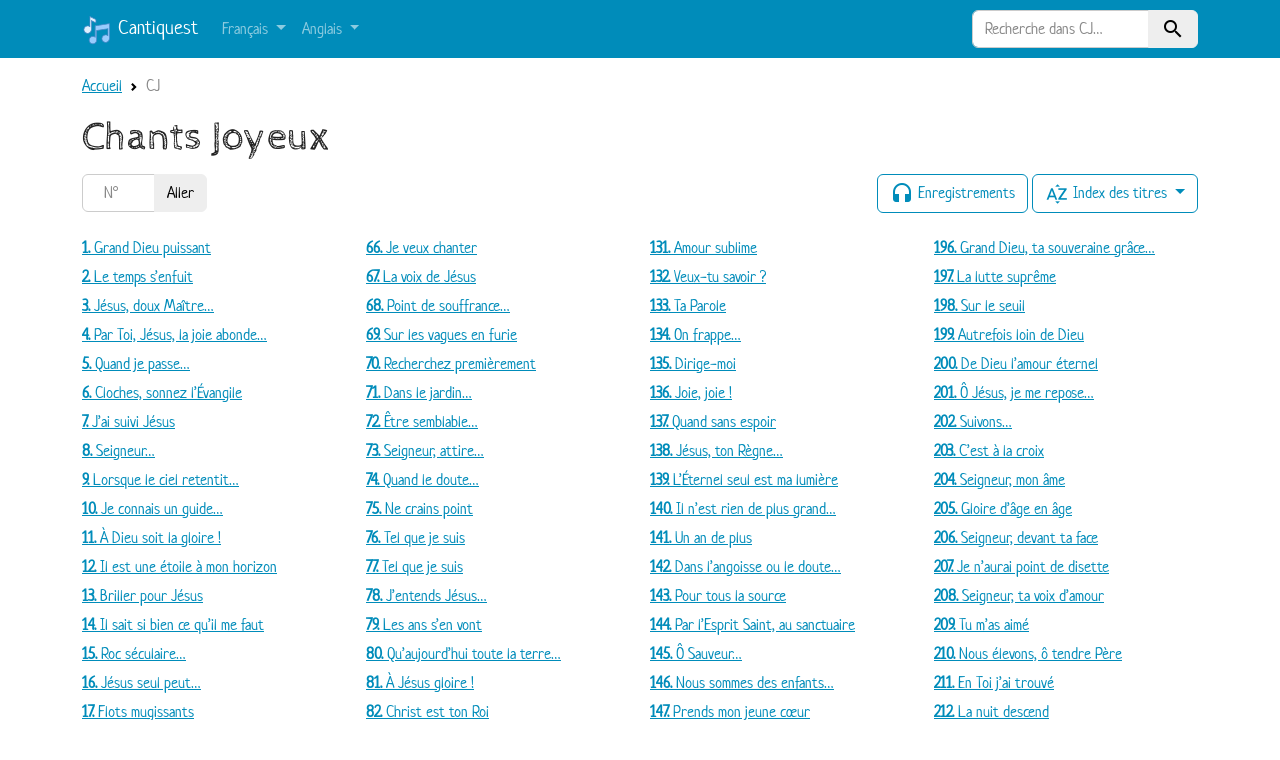

--- FILE ---
content_type: text/html; charset=utf-8
request_url: https://cantiques.yapper.fr/CJ/index.html
body_size: 7950
content:
<!DOCTYPE html>
<html lang="fr">

  <head>
    <meta charset="utf-8"/>
    <meta name="viewport" content="width=device-width, initial-scale=1"/>
    <title>CJ : Chants Joyeux</title>

    <link rel="stylesheet" href="/static/css/custom.css?v=2023-02-09"/>
    <link rel="search" type="application/opensearchdescription+xml" title="Cantiques" href="/opensearch/"/>
    <link rel="apple-touch-icon" href="/static/logo-180.png?v=2023-02-09" sizes="180x180"/>
    <link rel="icon" href="/static/logo.svg?v=2023-02-09" type="image/svg+xml"/>
    <link rel="mask-icon" href="/static/mask-icon.svg?v=2023-02-09" color="#007bff"/>
    <link rel="manifest" href="/manifest.json"/>

    <meta name="apple-mobile-web-app-title" content="Cantiquest"/>
    <meta name="application-name" content="Cantiquest"/>
    <meta name="theme-color" content="#008cba"/>
    <meta name="keywords" content="cantiquest cantiques hymnes spirituel Bible Dieu Jésus Christ paroles partitions MP3 PDF SVG MIDI KAR"/>

    
    
  </head>

  <body>

    
    <nav class="navbar navbar-expand-md navbar-dark bg-primary">
      <div class="container">
        <a class="navbar-brand" href="/">
          <img src="/static/logo.svg?v=2023-02-09" alt="" width="30" height="30" class="d-inline-block align-text-top"/>
          Cantiquest
        </a>
        <button class="navbar-toggler" type="button" data-bs-toggle="collapse" data-bs-target="#navbarHeader" aria-controls="navbarHeader" aria-expanded="false" aria-label="Toggle navigation">
          <span class="navbar-toggler-icon"></span>
        </button>
        <div class="collapse navbar-collapse" id="navbarHeader">
          <ul class="navbar-nav me-auto">
            
            <li class="nav-item dropdown">
              <a class="nav-link dropdown-toggle" href="#" role="button" data-bs-toggle="dropdown">
                Français
              </a>
              <div class="dropdown-menu">
                
                <a class="dropdown-item" href="/CtqCa/index.html">Cantiques Canadiens</a>
                
                <a class="dropdown-item" href="/CpE/index.html">Cantiques pour enfants</a>
                
                <a class="dropdown-item" href="/CGG1/index.html">Chants de grâce et de gloire I</a>
                
                <a class="dropdown-item" href="/CGG2/index.html">Chants de grâce et de gloire II</a>
                
                <a class="dropdown-item" href="/CV/index.html">Chants de Victoire</a>
                
                <a class="dropdown-item" href="/CJ/index.html">Chants Joyeux</a>
                
                <a class="dropdown-item" href="/HeC/index.html">Hymnes et Cantiques (1991)</a>
                
                <a class="dropdown-item" href="/LSM/index.html">Le Seigneur m’aime</a>
                
                <a class="dropdown-item" href="/VaM/index.html">Venez à Moi</a>
                
              </div>
            </li>
            
            <li class="nav-item dropdown">
              <a class="nav-link dropdown-toggle" href="#" role="button" data-bs-toggle="dropdown">
                Anglais
              </a>
              <div class="dropdown-menu">
                
                <a class="dropdown-item" href="/SSO/index.html">Original Spiritual Songs</a>
                
                <a class="dropdown-item" href="/SSN/index.html">New Spiritual Songs</a>
                
                <a class="dropdown-item" href="/SST/index.html">Spiritual Songs Traduits</a>
                
              </div>
            </li>
            
          </ul>
          <form class="form-lg-inline my-2 my-lg-0" method="get" action="/recherche/">
            <div class="row">
              <div class="col-12 input-group">
                <input type="search" class="form-control border-right-0" name="q" value="" placeholder="Recherche dans CJ…" autocomplete="off" maxlength="500"/>
                <input type="hidden" name="filter" value="CJ"/>
                <button class="btn btn-light border-left-0 bg-light" type="submit">
                  <span class="material-icons" data-nosnippet="" translate="no">search</span>
                </button>
              </div>
            </div>
          </form>
        </div>
      </div>
    </nav>

    <main class="container pt-3">

      
      <nav aria-label="breadcrumb">
        <ol class="breadcrumb d-none d-lg-flex">
          <li class="breadcrumb-item"><a href="/index.html">Accueil</a></li>
          
    <li class="breadcrumb-item active" aria-current="page">CJ</li>

        </ol>
      </nav>
      

      

      <section>
        
    <h1>Chants Joyeux</h1>

    <div class="d-flex justify-content-between align-items-start flex-wrap my-2">
        <form method="get" class="form-inline hymn-number-selector my-1">
            <div class="input-group">
                <input type="number" class="form-control text-center" placeholder="N°" name="n" min="1" max="260"/>
                <input type="submit" class="btn btn-secondary" value="Aller"/>
            </div>
        </form>

        <nav>
            <a href="/player/?filter=CJ" class="btn btn-outline-primary my-1" role="button" title="Enregistrements audio">
                <span class="material-icons" data-nosnippet="" translate="no">headset</span> Enregistrements
            </a>

            <a class="btn btn-outline-primary my-1 dropdown-toggle" href="#" role="button" data-bs-toggle="dropdown">
                <span class="material-icons" data-nosnippet="" translate="no">sort_by_alpha</span> Index des titres
            </a>
            <ul class="dropdown-menu">
                <li><a class="dropdown-item" href="/CJ/index_titres.html">Index des <strong>titres</strong></a></li>
                <li><a class="dropdown-item" href="/CJ/index_strophes.html">Index des <strong>strophes</strong></a></li>
                
            </ul>
        </nav>
    </div>

    <ul class="hymnlist list-unstyled my-3">
        
        <li>
            
            <a href="/CJ/CJ_001.html"><strong>1.</strong> Grand Dieu puissant</a>
            
        </li>
        
        <li>
            
            <a href="/CJ/CJ_002.html"><strong>2.</strong> Le temps s’enfuit</a>
            
        </li>
        
        <li>
            
            <a href="/CJ/CJ_003.html"><strong>3.</strong> Jésus, doux Maître…</a>
            
        </li>
        
        <li>
            
            <a href="/CJ/CJ_004.html"><strong>4.</strong> Par Toi, Jésus, la joie abonde…</a>
            
        </li>
        
        <li>
            
            <a href="/CJ/CJ_005.html"><strong>5.</strong> Quand je passe…</a>
            
        </li>
        
        <li>
            
            <a href="/CJ/CJ_006.html"><strong>6.</strong> Cloches, sonnez l’Évangile</a>
            
        </li>
        
        <li>
            
            <a href="/CJ/CJ_007.html"><strong>7.</strong> J’ai suivi Jésus</a>
            
        </li>
        
        <li>
            
            <a href="/CJ/CJ_008.html"><strong>8.</strong> Seigneur…</a>
            
        </li>
        
        <li>
            
            <a href="/CJ/CJ_009.html"><strong>9.</strong> Lorsque le ciel retentit…</a>
            
        </li>
        
        <li>
            
            <a href="/CJ/CJ_010.html"><strong>10.</strong> Je connais un guide…</a>
            
        </li>
        
        <li>
            
            <a href="/CJ/CJ_011.html"><strong>11.</strong> À Dieu soit la gloire !</a>
            
        </li>
        
        <li>
            
            <a href="/CJ/CJ_012.html"><strong>12.</strong> Il est une étoile à mon horizon</a>
            
        </li>
        
        <li>
            
            <a href="/CJ/CJ_013.html"><strong>13.</strong> Briller pour Jésus</a>
            
        </li>
        
        <li>
            
            <a href="/CJ/CJ_014.html"><strong>14.</strong> Il sait si bien ce qu’il me faut</a>
            
        </li>
        
        <li>
            
            <a href="/CJ/CJ_015.html"><strong>15.</strong> Roc séculaire…</a>
            
        </li>
        
        <li>
            
            <a href="/CJ/CJ_016.html"><strong>16.</strong> Jésus seul peut…</a>
            
        </li>
        
        <li>
            
            <a href="/CJ/CJ_017.html"><strong>17.</strong> Flots mugissants</a>
            
        </li>
        
        <li>
            
            <a href="/CJ/CJ_018.html"><strong>18.</strong> Du ciel bientôt</a>
            
        </li>
        
        <li>
            
            <a href="/CJ/CJ_019.html"><strong>19.</strong> Je connais un pays</a>
            
        </li>
        
        <li>
            
            <a href="/CJ/CJ_020.html"><strong>20.</strong> Ce que mon Sauveur me donne…</a>
            
        </li>
        
        <li>
            
            <a href="/CJ/CJ_021.html"><strong>21.</strong> Dans les jours</a>
            
        </li>
        
        <li>
            
            <a href="/CJ/CJ_022.html"><strong>22.</strong> Lorsqu’au réveil tu perds courage</a>
            
        </li>
        
        <li>
            
            <a href="/CJ/CJ_023.html"><strong>23.</strong> Quand écrasé</a>
            
        </li>
        
        <li>
            
            <a href="/CJ/CJ_024.html"><strong>24.</strong> Seigneur, tu sais…</a>
            
        </li>
        
        <li>
            
            <a href="/CJ/CJ_025.html"><strong>25.</strong> Meurtri pour moi</a>
            
        </li>
        
        <li>
            
            <a href="/CJ/CJ_026.html"><strong>26.</strong> En l’Éternel je me confie</a>
            
        </li>
        
        <li>
            
            <a href="/CJ/CJ_027.html"><strong>27.</strong> Quand je verrai mon Sauveur face à face</a>
            
        </li>
        
        <li>
            
            <a href="/CJ/CJ_028.html"><strong>28.</strong> La nuit vient</a>
            
        </li>
        
        <li>
            
            <a href="/CJ/CJ_029.html"><strong>29.</strong> Ô doux pays…</a>
            
        </li>
        
        <li>
            
            <a href="/CJ/CJ_030.html"><strong>30.</strong> Rien entre nous</a>
            
        </li>
        
        <li>
            
            <a href="/CJ/CJ_031.html"><strong>31.</strong> Jésus, nom suprême…</a>
            
        </li>
        
        <li>
            
            <a href="/CJ/CJ_032.html"><strong>32.</strong> Dirige-moi…</a>
            
        </li>
        
        <li>
            
            <a href="/CJ/CJ_033.html"><strong>33.</strong> Jésus mon espérance</a>
            
        </li>
        
        <li>
            
            <a href="/CJ/CJ_034.html"><strong>34.</strong> Laisse ta folie</a>
            
        </li>
        
        <li>
            
            <a href="/CJ/CJ_035.html"><strong>35.</strong> Christ appelle !</a>
            
        </li>
        
        <li>
            
            <a href="/CJ/CJ_036.html"><strong>36.</strong> Viens à Jésus</a>
            
        </li>
        
        <li>
            
            <a href="/CJ/CJ_037.html"><strong>37.</strong> C’est vers Toi…</a>
            
        </li>
        
        <li>
            
            <a href="/CJ/CJ_038.html"><strong>38.</strong> Pourquoi vivre sans Jésus ?</a>
            
        </li>
        
        <li>
            
            <a href="/CJ/CJ_039.html"><strong>39.</strong> Parfaite paix</a>
            
        </li>
        
        <li>
            
            <a href="/CJ/CJ_040.html"><strong>40.</strong> Ô Christ dont l’âme sympathise…</a>
            
        </li>
        
        <li>
            
            <a href="/CJ/CJ_041.html"><strong>41.</strong> Je me tiendrai</a>
            
        </li>
        
        <li>
            
            <a href="/CJ/CJ_042.html"><strong>42.</strong> Lorsque devant l’Agneau</a>
            
        </li>
        
        <li>
            
            <a href="/CJ/CJ_043.html"><strong>43.</strong> Que le chant divin résonne !</a>
            
        </li>
        
        <li>
            
            <a href="/CJ/CJ_044.html"><strong>44.</strong> Allons partout sur la terre…</a>
            
        </li>
        
        <li>
            
            <a href="/CJ/CJ_045.html"><strong>45.</strong> Dans le désert aride</a>
            
        </li>
        
        <li>
            
            <a href="/CJ/CJ_046.html"><strong>46.</strong> Quand sur la sombre route</a>
            
        </li>
        
        <li>
            
            <a href="/CJ/CJ_047.html"><strong>47.</strong> Au pied de ta sainte croix</a>
            
        </li>
        
        <li>
            
            <a href="/CJ/CJ_048.html"><strong>48.</strong> Humilié</a>
            
        </li>
        
        <li>
            
            <a href="/CJ/CJ_049.html"><strong>49.</strong> Repose ton âme dans la sainteté</a>
            
        </li>
        
        <li>
            
            <a href="/CJ/CJ_050.html"><strong>50.</strong> Je suis à toi</a>
            
        </li>
        
        <li>
            
            <a href="/CJ/CJ_051.html"><strong>51.</strong> Levez les yeux</a>
            
        </li>
        
        <li>
            
            <a href="/CJ/CJ_052.html"><strong>52.</strong> Ma route est noire</a>
            
        </li>
        
        <li>
            
            <a href="/CJ/CJ_053.html"><strong>53.</strong> Terrassé par la maladie</a>
            
        </li>
        
        <li>
            
            <a href="/CJ/CJ_054.html"><strong>54.</strong> Plus de pleurs…</a>
            
        </li>
        
        <li>
            
            <a href="/CJ/CJ_055.html"><strong>55.</strong> Vous qui pleurez</a>
            
        </li>
        
        <li>
            
            <a href="/CJ/CJ_056.html"><strong>56.</strong> Doucement, tendrement</a>
            
        </li>
        
        <li>
            
            <a href="/CJ/CJ_057.html"><strong>57.</strong> Réjouis-toi !</a>
            
        </li>
        
        <li>
            
            <a href="/CJ/CJ_058.html"><strong>58.</strong> Autrefois…</a>
            
        </li>
        
        <li>
            
            <a href="/CJ/CJ_059.html"><strong>59.</strong> Que devient mon enfant ?</a>
            
        </li>
        
        <li>
            
            <a href="/CJ/CJ_060.html"><strong>60.</strong> Pécheur, ton Dieu</a>
            
        </li>
        
        <li>
            
            <a href="/CJ/CJ_061.html"><strong>61.</strong> Veux-tu partager</a>
            
        </li>
        
        <li>
            
            <a href="/CJ/CJ_062.html"><strong>62.</strong> Viens m’apprendre à t’aimer</a>
            
        </li>
        
        <li>
            
            <a href="/CJ/CJ_063.html"><strong>63.</strong> Quelqu’un suit…</a>
            
        </li>
        
        <li>
            
            <a href="/CJ/CJ_064.html"><strong>64.</strong> Quand le doute</a>
            
        </li>
        
        <li>
            
            <a href="/CJ/CJ_065.html"><strong>65.</strong> Laisse-moi te parler</a>
            
        </li>
        
        <li>
            
            <a href="/CJ/CJ_066.html"><strong>66.</strong> Je veux chanter</a>
            
        </li>
        
        <li>
            
            <a href="/CJ/CJ_067.html"><strong>67.</strong> La voix de Jésus</a>
            
        </li>
        
        <li>
            
            <a href="/CJ/CJ_068.html"><strong>68.</strong> Point de souffrance…</a>
            
        </li>
        
        <li>
            
            <a href="/CJ/CJ_069.html"><strong>69.</strong> Sur les vagues en furie</a>
            
        </li>
        
        <li>
            
            <a href="/CJ/CJ_070.html"><strong>70.</strong> Recherchez premièrement</a>
            
        </li>
        
        <li>
            
            <a href="/CJ/CJ_071.html"><strong>71.</strong> Dans le jardin…</a>
            
        </li>
        
        <li>
            
            <a href="/CJ/CJ_072.html"><strong>72.</strong> Être semblable…</a>
            
        </li>
        
        <li>
            
            <a href="/CJ/CJ_073.html"><strong>73.</strong> Seigneur, attire…</a>
            
        </li>
        
        <li>
            
            <a href="/CJ/CJ_074.html"><strong>74.</strong> Quand le doute…</a>
            
        </li>
        
        <li>
            
            <a href="/CJ/CJ_075.html"><strong>75.</strong> Ne crains point</a>
            
        </li>
        
        <li>
            
            <a href="/CJ/CJ_076.html"><strong>76.</strong> Tel que je suis</a>
            
        </li>
        
        <li>
            
            <a href="/CJ/CJ_077.html"><strong>77.</strong> Tel que je suis</a>
            
        </li>
        
        <li>
            
            <a href="/CJ/CJ_078.html"><strong>78.</strong> J’entends Jésus…</a>
            
        </li>
        
        <li>
            
            <a href="/CJ/CJ_079.html"><strong>79.</strong> Les ans s’en vont</a>
            
        </li>
        
        <li>
            
            <a href="/CJ/CJ_080.html"><strong>80.</strong> Qu’aujourd’hui toute la terre…</a>
            
        </li>
        
        <li>
            
            <a href="/CJ/CJ_081.html"><strong>81.</strong> À Jésus gloire !</a>
            
        </li>
        
        <li>
            
            <a href="/CJ/CJ_082.html"><strong>82.</strong> Christ est ton Roi</a>
            
        </li>
        
        <li>
            
            <a href="/CJ/CJ_083.html"><strong>83.</strong> Tiens-toi près du Maître</a>
            
        </li>
        
        <li>
            
            <a href="/CJ/CJ_084.html"><strong>84.</strong> Toi, tu restes le même</a>
            
        </li>
        
        <li>
            
            <a href="/CJ/CJ_085.html"><strong>85.</strong> Ne crains rien</a>
            
        </li>
        
        <li>
            
            <a href="/CJ/CJ_086.html"><strong>86.</strong> Jésus te confie</a>
            
        </li>
        
        <li>
            
            <a href="/CJ/CJ_087.html"><strong>87.</strong> À moi, les cœurs braves !</a>
            
        </li>
        
        <li>
            
            <a href="/CJ/CJ_088.html"><strong>88.</strong> Tu m’as aimé, Seigneur !</a>
            
        </li>
        
        <li>
            
            <a href="/CJ/CJ_089.html"><strong>89.</strong> Quand le mal t’assaille</a>
            
        </li>
        
        <li>
            
            <a href="/CJ/CJ_090.html"><strong>90.</strong> Tu m’as sauvé !</a>
            
        </li>
        
        <li>
            
            <a href="/CJ/CJ_091.html"><strong>91.</strong> Jean trois seize</a>
            
        </li>
        
        <li>
            
            <a href="/CJ/CJ_092.html"><strong>92.</strong> Beau pays de lumière</a>
            
        </li>
        
        <li>
            
            <a href="/CJ/CJ_093.html"><strong>93.</strong> Tout joyeux…</a>
            
        </li>
        
        <li>
            
            <a href="/CJ/CJ_094.html"><strong>94.</strong> Plongé dans un bourbier</a>
            
        </li>
        
        <li>
            
            <a href="/CJ/CJ_095.html"><strong>95.</strong> Oh ! Quelle grâce infinie</a>
            
        </li>
        
        <li>
            
            <a href="/CJ/CJ_096.html"><strong>96.</strong> Blanc, plus blanc que neige</a>
            
        </li>
        
        <li>
            
            <a href="/CJ/CJ_097.html"><strong>97.</strong> Autour de moi…</a>
            
        </li>
        
        <li>
            
            <a href="/CJ/CJ_098.html"><strong>98.</strong> Dans ma misère et mon péché</a>
            
        </li>
        
        <li>
            
            <a href="/CJ/CJ_099.html"><strong>99.</strong> Entends-tu le chant joyeux</a>
            
        </li>
        
        <li>
            
            <a href="/CJ/CJ_100.html"><strong>100.</strong> Seigneur, dans ton sang…</a>
            
        </li>
        
        <li>
            
            <a href="/CJ/CJ_101.html"><strong>101.</strong> Jésus, je te suivrai…</a>
            
        </li>
        
        <li>
            
            <a href="/CJ/CJ_102.html"><strong>102.</strong> Je sais que Jésus…</a>
            
        </li>
        
        <li>
            
            <a href="/CJ/CJ_103.html"><strong>103.</strong> Jésus-Christ cherche une vie</a>
            
        </li>
        
        <li>
            
            <a href="/CJ/CJ_104.html"><strong>104.</strong> À Jésus je m’abandonne</a>
            
        </li>
        
        <li>
            
            <a href="/CJ/CJ_105.html"><strong>105.</strong> Lorsque dans ma souillure</a>
            
        </li>
        
        <li>
            
            <a href="/CJ/CJ_106.html"><strong>106.</strong> Rends ton Livre…</a>
            
        </li>
        
        <li>
            
            <a href="/CJ/CJ_107.html"><strong>107.</strong> Quelqu’un connaît…</a>
            
        </li>
        
        <li>
            
            <a href="/CJ/CJ_108.html"><strong>108.</strong> Quand dans votre vie</a>
            
        </li>
        
        <li>
            
            <a href="/CJ/CJ_109.html"><strong>109.</strong> J’ai quitté le ciel pour toi</a>
            
        </li>
        
        <li>
            
            <a href="/CJ/CJ_110.html"><strong>110.</strong> Il est un pardon</a>
            
        </li>
        
        <li>
            
            <a href="/CJ/CJ_111.html"><strong>111.</strong> Béni soit le lien</a>
            
        </li>
        
        <li>
            
            <a href="/CJ/CJ_112.html"><strong>112.</strong> Mon Sauveur</a>
            
        </li>
        
        <li>
            
            <a href="/CJ/CJ_113.html"><strong>113.</strong> Viens, mon âme…</a>
            
        </li>
        
        <li>
            
            <a href="/CJ/CJ_114.html"><strong>114.</strong> J’errais dans les sentiers</a>
            
        </li>
        
        <li>
            
            <a href="/CJ/CJ_115.html"><strong>115.</strong> Réveille-toi !</a>
            
        </li>
        
        <li>
            
            <a href="/CJ/CJ_116.html"><strong>116.</strong> Sauveur divin</a>
            
        </li>
        
        <li>
            
            <a href="/CJ/CJ_117.html"><strong>117.</strong> Mon Sauveur m’aime</a>
            
        </li>
        
        <li>
            
            <a href="/CJ/CJ_118.html"><strong>118.</strong> Viens avec confiance</a>
            
        </li>
        
        <li>
            
            <a href="/CJ/CJ_119.html"><strong>119.</strong> Autrefois sans joie</a>
            
        </li>
        
        <li>
            
            <a href="/CJ/CJ_120.html"><strong>120.</strong> Le Fils de Dieu</a>
            
        </li>
        
        <li>
            
            <a href="/CJ/CJ_121.html"><strong>121.</strong> Dieu sur notre chemin</a>
            
        </li>
        
        <li>
            
            <a href="/CJ/CJ_122.html"><strong>122.</strong> Soldat du chef glorieux</a>
            
        </li>
        
        <li>
            
            <a href="/CJ/CJ_123.html"><strong>123.</strong> Oh ! Parole admirable</a>
            
        </li>
        
        <li>
            
            <a href="/CJ/CJ_124.html"><strong>124.</strong> Oh ! Dis-moi comment</a>
            
        </li>
        
        <li>
            
            <a href="/CJ/CJ_125.html"><strong>125.</strong> Je veux te suivre…</a>
            
        </li>
        
        <li>
            
            <a href="/CJ/CJ_126.html"><strong>126.</strong> Ô grâce, grâce…</a>
            
        </li>
        
        <li>
            
            <a href="/CJ/CJ_127.html"><strong>127.</strong> Seigneur, que faut-il que je fasse ?</a>
            
        </li>
        
        <li>
            
            <a href="/CJ/CJ_128.html"><strong>128.</strong> À l’Agneau sur son trône</a>
            
        </li>
        
        <li>
            
            <a href="/CJ/CJ_129.html"><strong>129.</strong> Dieu promet en son Fils</a>
            
        </li>
        
        <li>
            
            <a href="/CJ/CJ_130.html"><strong>130.</strong> À Toi, mon Dieu, je me donne</a>
            
        </li>
        
        <li>
            
            <a href="/CJ/CJ_131.html"><strong>131.</strong> Amour sublime</a>
            
        </li>
        
        <li>
            
            <a href="/CJ/CJ_132.html"><strong>132.</strong> Veux-tu savoir ?</a>
            
        </li>
        
        <li>
            
            <a href="/CJ/CJ_133.html"><strong>133.</strong> Ta Parole</a>
            
        </li>
        
        <li>
            
            <a href="/CJ/CJ_134.html"><strong>134.</strong> On frappe…</a>
            
        </li>
        
        <li>
            
            <a href="/CJ/CJ_135.html"><strong>135.</strong> Dirige-moi</a>
            
        </li>
        
        <li>
            
            <a href="/CJ/CJ_136.html"><strong>136.</strong> Joie, joie !</a>
            
        </li>
        
        <li>
            
            <a href="/CJ/CJ_137.html"><strong>137.</strong> Quand sans espoir</a>
            
        </li>
        
        <li>
            
            <a href="/CJ/CJ_138.html"><strong>138.</strong> Jésus, ton Règne…</a>
            
        </li>
        
        <li>
            
            <a href="/CJ/CJ_139.html"><strong>139.</strong> L’Éternel seul est ma lumière</a>
            
        </li>
        
        <li>
            
            <a href="/CJ/CJ_140.html"><strong>140.</strong> Il n’est rien de plus grand…</a>
            
        </li>
        
        <li>
            
            <a href="/CJ/CJ_141.html"><strong>141.</strong> Un an de plus</a>
            
        </li>
        
        <li>
            
            <a href="/CJ/CJ_142.html"><strong>142.</strong> Dans l’angoisse ou le doute…</a>
            
        </li>
        
        <li>
            
            <a href="/CJ/CJ_143.html"><strong>143.</strong> Pour tous la source</a>
            
        </li>
        
        <li>
            
            <a href="/CJ/CJ_144.html"><strong>144.</strong> Par l’Esprit Saint, au sanctuaire</a>
            
        </li>
        
        <li>
            
            <a href="/CJ/CJ_145.html"><strong>145.</strong> Ô Sauveur…</a>
            
        </li>
        
        <li>
            
            <a href="/CJ/CJ_146.html"><strong>146.</strong> Nous sommes des enfants…</a>
            
        </li>
        
        <li>
            
            <a href="/CJ/CJ_147.html"><strong>147.</strong> Prends mon jeune cœur</a>
            
        </li>
        
        <li>
            
            <a href="/CJ/CJ_148.html"><strong>148.</strong> Livre saint…</a>
            
        </li>
        
        <li>
            
            <a href="/CJ/CJ_149.html"><strong>149.</strong> Quel grand secours</a>
            
        </li>
        
        <li>
            
            <a href="/CJ/CJ_150.html"><strong>150.</strong> Je ne sais pourquoi…</a>
            
        </li>
        
        <li>
            
            <a href="/CJ/CJ_151.html"><strong>151.</strong> Oui, c’est moi</a>
            
        </li>
        
        <li>
            
            <a href="/CJ/CJ_152.html"><strong>152.</strong> Deux mains pour servir</a>
            
        </li>
        
        <li>
            
            <a href="/CJ/CJ_153.html"><strong>153.</strong> Pourquoi ne pas répondre</a>
            
        </li>
        
        <li>
            
            <a href="/CJ/CJ_154.html"><strong>154.</strong> Ne crains rien</a>
            
        </li>
        
        <li>
            
            <a href="/CJ/CJ_155.html"><strong>155.</strong> Permets que je place</a>
            
        </li>
        
        <li>
            
            <a href="/CJ/CJ_156.html"><strong>156.</strong> Chantons, enfants…</a>
            
        </li>
        
        <li>
            
            <a href="/CJ/CJ_157.html"><strong>157.</strong> Mon seul appui</a>
            
        </li>
        
        <li>
            
            <a href="/CJ/CJ_158.html"><strong>158.</strong> Sur les collines éternelles</a>
            
        </li>
        
        <li>
            
            <a href="/CJ/CJ_159.html"><strong>159.</strong> Nous allons bon pas</a>
            
        </li>
        
        <li>
            
            <a href="/CJ/CJ_160.html"><strong>160.</strong> Sauvé de l’esclavage…</a>
            
        </li>
        
        <li>
            
            <a href="/CJ/CJ_161.html"><strong>161.</strong> Faible et tremblante</a>
            
        </li>
        
        <li>
            
            <a href="/CJ/CJ_162.html"><strong>162.</strong> Priez, priez…</a>
            
        </li>
        
        <li>
            
            <a href="/CJ/CJ_163.html"><strong>163.</strong> Seigneur, souvent je succombe…</a>
            
        </li>
        
        <li>
            
            <a href="/CJ/CJ_164.html"><strong>164.</strong> Soyons de vaillants soldats !</a>
            
        </li>
        
        <li>
            
            <a href="/CJ/CJ_165.html"><strong>165.</strong> Hier, aujourd’hui…</a>
            
        </li>
        
        <li>
            
            <a href="/CJ/CJ_166.html"><strong>166.</strong> Tu payas mon salut</a>
            
        </li>
        
        <li>
            
            <a href="/CJ/CJ_167.html"><strong>167.</strong> Pour qui la mort…</a>
            
        </li>
        
        <li>
            
            <a href="/CJ/CJ_168.html"><strong>168.</strong> D’un Père tendre et bon</a>
            
        </li>
        
        <li>
            
            <a href="/CJ/CJ_169.html"><strong>169.</strong> Jésus-Christ est vivant !</a>
            
        </li>
        
        <li>
            
            <a href="/CJ/CJ_170.html"><strong>170.</strong> As-tu compté</a>
            
        </li>
        
        <li>
            
            <a href="/CJ/CJ_171.html"><strong>171.</strong> C’est un rempart</a>
            
        </li>
        
        <li>
            
            <a href="/CJ/CJ_172.html"><strong>172.</strong> Frères, priez !</a>
            
        </li>
        
        <li>
            
            <a href="/CJ/CJ_173.html"><strong>173.</strong> Que faut-il faire</a>
            
        </li>
        
        <li>
            
            <a href="/CJ/CJ_174.html"><strong>174.</strong> Sur les pas</a>
            
        </li>
        
        <li>
            
            <a href="/CJ/CJ_175.html"><strong>175.</strong> Rien ne trouble le silence</a>
            
        </li>
        
        <li>
            
            <a href="/CJ/CJ_176.html"><strong>176.</strong> Chacun ici-bas</a>
            
        </li>
        
        <li>
            
            <a href="/CJ/CJ_177.html"><strong>177.</strong> Quelqu’un murmure…</a>
            
        </li>
        
        <li>
            
            <a href="/CJ/CJ_178.html"><strong>178.</strong> Quand le Sauveur…</a>
            
        </li>
        
        <li>
            
            <a href="/CJ/CJ_179.html"><strong>179.</strong> Jésus m’appelle</a>
            
        </li>
        
        <li>
            
            <a href="/CJ/CJ_180.html"><strong>180.</strong> Pécheur, je voudrais te guérir</a>
            
        </li>
        
        <li>
            
            <a href="/CJ/CJ_181.html"><strong>181.</strong> J’ai trouvé Jésus</a>
            
        </li>
        
        <li>
            
            <a href="/CJ/CJ_182.html"><strong>182.</strong> Un chant descend</a>
            
        </li>
        
        <li>
            
            <a href="/CJ/CJ_183.html"><strong>183.</strong> Levez vos fronts courbés</a>
            
        </li>
        
        <li>
            
            <a href="/CJ/CJ_184.html"><strong>184.</strong> Ne crains rien !</a>
            
        </li>
        
        <li>
            
            <a href="/CJ/CJ_185.html"><strong>185.</strong> Tiens dans ta main…</a>
            
        </li>
        
        <li>
            
            <a href="/CJ/CJ_186.html"><strong>186.</strong> Servez toujours l’Éternel avec joie</a>
            
        </li>
        
        <li>
            
            <a href="/CJ/CJ_187.html"><strong>187.</strong> Ô Christ, éternel Rocher</a>
            
        </li>
        
        <li>
            
            <a href="/CJ/CJ_188.html"><strong>188.</strong> Jérusalem, cité de Dieu</a>
            
        </li>
        
        <li>
            
            <a href="/CJ/CJ_189.html"><strong>189.</strong> Chantons du Seigneur</a>
            
        </li>
        
        <li>
            
            <a href="/CJ/CJ_190.html"><strong>190.</strong> Levons-nous</a>
            
        </li>
        
        <li>
            
            <a href="/CJ/CJ_191.html"><strong>191.</strong> Regarde, ô cœur troublé</a>
            
        </li>
        
        <li>
            
            <a href="/CJ/CJ_192.html"><strong>192.</strong> Devant la Croix</a>
            
        </li>
        
        <li>
            
            <a href="/CJ/CJ_193.html"><strong>193.</strong> Brillante étoile</a>
            
        </li>
        
        <li>
            
            <a href="/CJ/CJ_194.html"><strong>194.</strong> Sur cette terre aride…</a>
            
        </li>
        
        <li>
            
            <a href="/CJ/CJ_195.html"><strong>195.</strong> Jésus quitta le trône</a>
            
        </li>
        
        <li>
            
            <a href="/CJ/CJ_196.html"><strong>196.</strong> Grand Dieu, ta souveraine grâce…</a>
            
        </li>
        
        <li>
            
            <a href="/CJ/CJ_197.html"><strong>197.</strong> La lutte suprême</a>
            
        </li>
        
        <li>
            
            <a href="/CJ/CJ_198.html"><strong>198.</strong> Sur le seuil</a>
            
        </li>
        
        <li>
            
            <a href="/CJ/CJ_199.html"><strong>199.</strong> Autrefois loin de Dieu</a>
            
        </li>
        
        <li>
            
            <a href="/CJ/CJ_200.html"><strong>200.</strong> De Dieu l’amour éternel</a>
            
        </li>
        
        <li>
            
            <a href="/CJ/CJ_201.html"><strong>201.</strong> Ô Jésus, je me repose…</a>
            
        </li>
        
        <li>
            
            <a href="/CJ/CJ_202.html"><strong>202.</strong> Suivons…</a>
            
        </li>
        
        <li>
            
            <a href="/CJ/CJ_203.html"><strong>203.</strong> C’est à la croix</a>
            
        </li>
        
        <li>
            
            <a href="/CJ/CJ_204.html"><strong>204.</strong> Seigneur, mon âme</a>
            
        </li>
        
        <li>
            
            <a href="/CJ/CJ_205.html"><strong>205.</strong> Gloire d’âge en âge</a>
            
        </li>
        
        <li>
            
            <a href="/CJ/CJ_206.html"><strong>206.</strong> Seigneur, devant ta face</a>
            
        </li>
        
        <li>
            
            <a href="/CJ/CJ_207.html"><strong>207.</strong> Je n’aurai point de disette</a>
            
        </li>
        
        <li>
            
            <a href="/CJ/CJ_208.html"><strong>208.</strong> Seigneur, ta voix d’amour</a>
            
        </li>
        
        <li>
            
            <a href="/CJ/CJ_209.html"><strong>209.</strong> Tu m’as aimé</a>
            
        </li>
        
        <li>
            
            <a href="/CJ/CJ_210.html"><strong>210.</strong> Nous élevons, ô tendre Père</a>
            
        </li>
        
        <li>
            
            <a href="/CJ/CJ_211.html"><strong>211.</strong> En Toi j’ai trouvé</a>
            
        </li>
        
        <li>
            
            <a href="/CJ/CJ_212.html"><strong>212.</strong> La nuit descend</a>
            
        </li>
        
        <li>
            
            <a href="/CJ/CJ_213.html"><strong>213.</strong> Seigneur, que n’ai-je mille voix !</a>
            
        </li>
        
        <li>
            
            <a href="/CJ/CJ_214.html"><strong>214.</strong> Je vogue en pleine mer</a>
            
        </li>
        
        <li>
            
            <a href="/CJ/CJ_215.html"><strong>215.</strong> Jésus, ô nom qui surpasse</a>
            
        </li>
        
        <li>
            
            <a href="/CJ/CJ_216.html"><strong>216.</strong> Dieu plein de tendresse</a>
            
        </li>
        
        <li>
            
            <a href="/CJ/CJ_217.html"><strong>217.</strong> L’horizon se colore</a>
            
        </li>
        
        <li>
            
            <a href="/CJ/CJ_218.html"><strong>218.</strong> Espère en Dieu</a>
            
        </li>
        
        <li>
            
            <a href="/CJ/CJ_219.html"><strong>219.</strong> Viens, ô cœur désolé</a>
            
        </li>
        
        <li>
            
            <a href="/CJ/CJ_220.html"><strong>220.</strong> Qu’il est doux !</a>
            
        </li>
        
        <li>
            
            <a href="/CJ/CJ_221.html"><strong>221.</strong> Venez à Celui qui pardonne</a>
            
        </li>
        
        <li>
            
            <a href="/CJ/CJ_222.html"><strong>222.</strong> Lève-toi, vaillante armée !</a>
            
        </li>
        
        <li>
            
            <a href="/CJ/CJ_223.html"><strong>223.</strong> De la Croix</a>
            
        </li>
        
        <li>
            
            <a href="/CJ/CJ_224.html"><strong>224.</strong> Viens à Jésus</a>
            
        </li>
        
        <li>
            
            <a href="/CJ/CJ_225.html"><strong>225.</strong> L’histoire de Jésus</a>
            
        </li>
        
        <li>
            
            <a href="/CJ/CJ_226.html"><strong>226.</strong> D’un saint désir</a>
            
        </li>
        
        <li>
            
            <a href="/CJ/CJ_227.html"><strong>227.</strong> Vivre à deux</a>
            
        </li>
        
        <li>
            
            <a href="/CJ/CJ_228.html"><strong>228.</strong> Des hauts lieux</a>
            
        </li>
        
        <li>
            
            <a href="/CJ/CJ_229.html"><strong>229.</strong> Dans ce beau jour de fête</a>
            
        </li>
        
        <li>
            
            <a href="/CJ/CJ_230.html"><strong>230.</strong> Daigne bénir</a>
            
        </li>
        
        <li>
            
            <a href="/CJ/CJ_231.html"><strong>231.</strong> Ô Seigneur</a>
            
        </li>
        
        <li>
            
            <a href="/CJ/CJ_232.html"><strong>232.</strong> Toi qui souffres</a>
            
        </li>
        
        <li>
            
            <a href="/CJ/CJ_233.html"><strong>233.</strong> Lève-toi !</a>
            
        </li>
        
        <li>
            
            <a href="/CJ/CJ_234.html"><strong>234.</strong> On n’a de vrai bonheur</a>
            
        </li>
        
        <li>
            
            <a href="/CJ/CJ_235.html"><strong>235.</strong> Venons au pied du Calvaire</a>
            
        </li>
        
        <li>
            
            <a href="/CJ/CJ_236.html"><strong>236.</strong> Écoute, Église</a>
            
        </li>
        
        <li>
            
            <a href="/CJ/CJ_237.html"><strong>237.</strong> La Croix se dresse</a>
            
        </li>
        
        <li>
            
            <a href="/CJ/CJ_238.html"><strong>238.</strong> Vers le Ciel, vers la Patrie</a>
            
        </li>
        
        <li>
            
            <a href="/CJ/CJ_239.html"><strong>239.</strong> C’est là-haut</a>
            
        </li>
        
        <li>
            
            <a href="/CJ/CJ_240.html"><strong>240.</strong> Peuple en exil</a>
            
        </li>
        
        <li>
            
            <a href="/CJ/CJ_241.html"><strong>241.</strong> C’est vers la cime</a>
            
        </li>
        
        <li>
            
            <a href="/CJ/CJ_242.html"><strong>242.</strong> Ô Dieu, toi dont l’amour</a>
            
        </li>
        
        <li>
            
            <a href="/CJ/CJ_243.html"><strong>243.</strong> Alléluia !</a>
            
        </li>
        
        <li>
            
            <a href="/CJ/CJ_244.html"><strong>244.</strong> Autrefois</a>
            
        </li>
        
        <li>
            
            <a href="/CJ/CJ_245.html"><strong>245.</strong> Ah ! Si ton sang</a>
            
        </li>
        
        <li>
            
            <a href="/CJ/CJ_246.html"><strong>246.</strong> Je t’ai suivi</a>
            
        </li>
        
        <li>
            
            <a href="/CJ/CJ_247.html"><strong>247.</strong> Ton regard est sur moi</a>
            
        </li>
        
        <li>
            
            <a href="/CJ/CJ_248.html"><strong>248.</strong> C’est l’heure…</a>
            
        </li>
        
        <li>
            
            <a href="/CJ/CJ_249.html"><strong>249.</strong> Ah ! Sous ton rire</a>
            
        </li>
        
        <li>
            
            <a href="/CJ/CJ_250.html"><strong>250.</strong> Jésus vit !</a>
            
        </li>
        
        <li>
            
            <a href="/CJ/CJ_251.html"><strong>251.</strong> Sur le seuil</a>
            
        </li>
        
        <li>
            
            <a href="/CJ/CJ_252.html"><strong>252.</strong> J’étais perdu</a>
            
        </li>
        
        <li>
            
            <a href="/CJ/CJ_253.html"><strong>253.</strong> Ô Fils de Dieu</a>
            
        </li>
        
        <li>
            
            <a href="/CJ/CJ_254.html"><strong>254.</strong> Dans mon âme un beau soleil brille</a>
            
        </li>
        
        <li>
            
            <a href="/CJ/CJ_255.html"><strong>255.</strong> Du haut du ciel</a>
            
        </li>
        
        <li>
            
            <a href="/CJ/CJ_256.html"><strong>256.</strong> Quelle est douce à nos cœurs !</a>
            
        </li>
        
        <li>
            
            <a href="/CJ/CJ_257.html"><strong>257.</strong> Voici Noël, ô douce nuit !</a>
            
        </li>
        
        <li>
            
            <a href="/CJ/CJ_258.html"><strong>258.</strong> Jésus est notre Ami suprême</a>
            
        </li>
        
        <li>
            
            <a href="/CJ/CJ_259.html"><strong>259.</strong> Conduis-moi…</a>
            
        </li>
        
        <li>
            
            <a href="/CJ/CJ_260.html"><strong>260.</strong> À toi la gloire !</a>
            
        </li>
        
    </ul>

    <p>
        <a href="/CJ/partitions.html" class="btn btn-secondary">
            Afficher les cantiques ayant une partition
        </a>
    </p>

    <div class="row">
        
        <div class="col-sm-6 my-3">
            <div class="card">
                <div class="card-header">
                    <span class="material-icons" data-nosnippet="" translate="no">description</span> Description
                </div>
                <div class="card-body description">
                    <p>Recueil de cantiques pour cultes, réunions d'évangélisation, de sanctification, missions, écoles du dimanche, etc.</p>
<p>Les partitions affichées proviennent du site <a href="https://www.cantiquest.org/">cantiquest.org</a>.</p>
                </div>
            </div>
        </div>
        

        
        <div class="col-sm-6 my-3">
            <div class="card">
                <div class="card-header"><span class="material-icons" data-nosnippet="" translate="no">file_download</span> Téléchargement</div>
                <div class="card-body">
                    <ul class="list-group list-group-flush">
                        
                        <li class="list-group-item d-flex justify-content-between align-items-start">
                            <a href="/media/hymnbooks/CJ_paroles.pdf" title="CJ_paroles.pdf (288,9 Kio)">
                                PDF des paroles
                            </a>
                            <span class="badge bg-info rounded-pill">PDF</span>
                        </li>
                        
                    </ul>
                </div>
            </div>
        </div>
        
    </div>

      </section>

    </main>
    

    
    <footer>
      © 2026 Copyright :
      <a href="/index.html">cantiques.yapper.fr</a>
    </footer>
    

    <script src="/static/js/bootstrap.bundle.min.js?v=5.2.3"></script>
    <script src="/static/js/main.js?v=2023-02-09"></script>
    

  </body>

</html>


--- FILE ---
content_type: application/javascript; charset=utf-8
request_url: https://cantiques.yapper.fr/static/js/main.js?v=2023-02-09
body_size: 170
content:
/* global document */
(function () {
    "use strict";

    // Toggle the breadcrumb on small devices on navbar-toggler
    document.querySelector('button.navbar-toggler').addEventListener('click', function () {
        document.querySelector('ol.breadcrumb').classList.toggle('d-none');
    }, false);
})();
